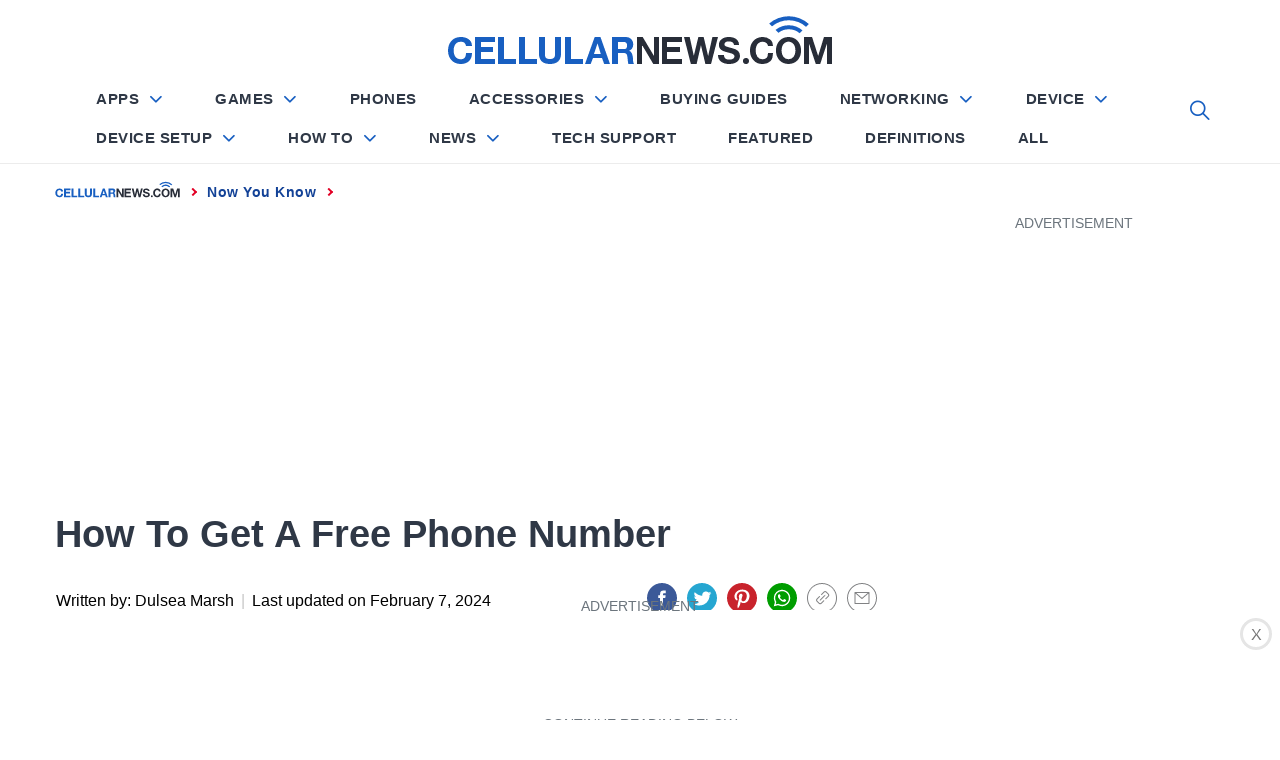

--- FILE ---
content_type: text/html; charset=utf-8
request_url: https://www.google.com/recaptcha/api2/aframe
body_size: 268
content:
<!DOCTYPE HTML><html><head><meta http-equiv="content-type" content="text/html; charset=UTF-8"></head><body><script nonce="nZNAw7qDQtSgIKxU8ehIXw">/** Anti-fraud and anti-abuse applications only. See google.com/recaptcha */ try{var clients={'sodar':'https://pagead2.googlesyndication.com/pagead/sodar?'};window.addEventListener("message",function(a){try{if(a.source===window.parent){var b=JSON.parse(a.data);var c=clients[b['id']];if(c){var d=document.createElement('img');d.src=c+b['params']+'&rc='+(localStorage.getItem("rc::a")?sessionStorage.getItem("rc::b"):"");window.document.body.appendChild(d);sessionStorage.setItem("rc::e",parseInt(sessionStorage.getItem("rc::e")||0)+1);localStorage.setItem("rc::h",'1769171972150');}}}catch(b){}});window.parent.postMessage("_grecaptcha_ready", "*");}catch(b){}</script></body></html>

--- FILE ---
content_type: application/javascript
request_url: https://service2.mtcaptcha.com/mtcv1/client/mtcaptcha2.min.js
body_size: 27953
content:
!function(){"use strict";var a,e,t,n,i,s={},u={},d="object"==typeof window.mtcaptchaConfig&&null!=window.mtcaptchaConfig?window.mtcaptchaConfig:{},l=0,m=[],h="",o="CDN",r=(e=document.querySelectorAll("script[src]"),t=e[e.length-1].src,n=t.split("/"),i=n[n.length-1],t.replace(i,""));if(window.addEventListener?a=window.addEventListener:window.attachEvent&&(a=window.attachEvent),Object.keys||(Object.keys=function(e){var t=[];for(var a in e)e.hasOwnProperty(a)&&t.push(a);return t}),!document.getElementsByClassName){var c=[].indexOf||function(e){for(var t=0;t<this.length;t++)if(this[t]===e)return t;return-1},g=function(n,i){return document.querySelectorAll?i.querySelectorAll("."+n):function(){for(var e=i.getElementsByTagName("*"),t=[],a=0;a<e.length;a++)e[a].className&&-1<(" "+e[a].className+" ").indexOf(" "+n+" ")&&-1===c.call(t,e[a])&&t.push(e[a]);return t}()};document.getElementsByClassName=function(e){return g(e,document)},Element&&(Element.prototype.getElementsByClassName=function(e){return g(e,this)})}Array.prototype.indexOf||(Array.prototype.indexOf=function(e){if(null==this)throw new TypeError;var t,a,n=Object(this),i=n.length>>>0;if(0==i)return-1;if(t=0,1<arguments.length&&((t=Number(arguments[1]))!=t?t=0:0!=t&&t!=1/0&&t!=-1/0&&(t=(0<t||-1)*Math.floor(Math.abs(t)))),i<=t)return-1;for(a=0<=t?t:Math.max(i-Math.abs(t),0);a<i;a++)if(a in n&&n[a]===e)return a;return-1}),u.log={logLevel:2,debug:function(e){this.rawlog(4,"MTCAP-DBG",e)},info:function(e){this.rawlog(3,"MTCAP-INFO",e)},warn:function(e){this.rawlog(2,"MTCAP-WRN",e)},error:function(e){this.rawlog(1,"MTCAP-ERR",e)},rawlog:function(e,t,a){this.logLevel<e||(console||(console={log:function(){}}),console.log(t+": "+a))}},u.constant={standard:"standard",mini:"mini",defaultMiniHeight:45,minMiniHeight:42,maxMiniHeight:55,minMiniWidth:265,maxMiniWidth:600,miniMaxBorderWidth:5,miniMinBorderWidth:1,miniPaddingbottom:19,maxStdWidth:350,minStdWidth:260,minStdHeight:100,stdPaddingTop:24,stdPaddingBottom:27},u.siteKeyHashs=["37c684aaa94b44e82e469232b908bed7","b60a5b13d2e57c67efe1144615cfb2fa","93b754b28034c42e0a24f9979fe18f6b","c01d867afd4a58a05508d511185a6c76","20c0c91e78a877200778edfeacd54026","9f8245240940c4dab5a528ad2a1a3fec","47c209770dc78b3b3c266dfd2816f1b1","c4a738bb6c10eedb2ebb50614e160558","7e2552b656ababba65d9f8208a69ed1f","240f539b778ee95c6c579912c9fa2747","a3bd1f9ff3fe765b0777de7ce88e34f7","9917662d0fe2bbc28639e11210f5ada3","8b30b18086db1e28a6e9715ef83626ff","3b2cef572c5dfea41d6373d41ddbb344","ab2b29693f969faeb8aae43d4da50d21","8d088c5e25b374bd1dc99f8749e2ce3e","6ef6490326f73086973711de7d0b26ca","1ca9208ab2615fad968e7dea5b1488ee","89cfcfe55f9bc78879e4717f16205df7","ae681d05632076ef8f96a94bb9bb563e","faa89b22b5744b6c38984e42df69f14b","b9dbb39d62c655c93a53164f6d17ecf8","d63ee85c55a61718e260c1a15bb58144","cf6fe763a78748761bf35bdeff111f09","7f99cad0244cde7b9c82d1e9d8159efe","adeba8b479e3e3339b0b19a3af2c7c08","13dec081e440017aae4a2ed320b984d0","0d93e7bd630795372321bf850794304d","1ee935be1064511d28f35a6919e17096","7f567d921db8a93cf02490f562063706","23003b2723429d310054dbe27852531d","2dec32d400802c126c9591c233fd6696","31e9feb97874cded7ba9d1ba70448121","d8622d0c280b9f1cf960dd65033dc355","3b3f5c06c082ded8c5f0e293e4ea4b36","7cddbea636ec499e34d09178a5513d44","24cf7e3069e227b6871b025cc3593b8f","f9a91c829775afeb29f90d508cf57d8d","9196f86a0305b6f01f912911a15468d1","dae75e8b3e401d4120cd262fd0b55c88","19df76bb0baeb96823638f8757000f19","0f592418474d8472f469fb53a1dbb41f","056dbc7010daf027cccd9f63cdf43106","ee06a839083841ac349a4734697bb38b","271309873db00b5954106d7642882af5","5d16d13c3f6bece1acfd6875cd630474"],u.hash={md5cycle:function(e,t){var a=e[0],n=e[1],i=e[2],o=e[3];a=u.hash.ff(a,n,i,o,t[0],7,-680876936),o=u.hash.ff(o,a,n,i,t[1],12,-389564586),i=u.hash.ff(i,o,a,n,t[2],17,606105819),n=u.hash.ff(n,i,o,a,t[3],22,-1044525330),a=u.hash.ff(a,n,i,o,t[4],7,-176418897),o=u.hash.ff(o,a,n,i,t[5],12,1200080426),i=u.hash.ff(i,o,a,n,t[6],17,-1473231341),n=u.hash.ff(n,i,o,a,t[7],22,-45705983),a=u.hash.ff(a,n,i,o,t[8],7,1770035416),o=u.hash.ff(o,a,n,i,t[9],12,-1958414417),i=u.hash.ff(i,o,a,n,t[10],17,-42063),n=u.hash.ff(n,i,o,a,t[11],22,-1990404162),a=u.hash.ff(a,n,i,o,t[12],7,1804603682),o=u.hash.ff(o,a,n,i,t[13],12,-40341101),i=u.hash.ff(i,o,a,n,t[14],17,-1502002290),n=u.hash.ff(n,i,o,a,t[15],22,1236535329),a=u.hash.gg(a,n,i,o,t[1],5,-165796510),o=u.hash.gg(o,a,n,i,t[6],9,-1069501632),i=u.hash.gg(i,o,a,n,t[11],14,643717713),n=u.hash.gg(n,i,o,a,t[0],20,-373897302),a=u.hash.gg(a,n,i,o,t[5],5,-701558691),o=u.hash.gg(o,a,n,i,t[10],9,38016083),i=u.hash.gg(i,o,a,n,t[15],14,-660478335),n=u.hash.gg(n,i,o,a,t[4],20,-405537848),a=u.hash.gg(a,n,i,o,t[9],5,568446438),o=u.hash.gg(o,a,n,i,t[14],9,-1019803690),i=u.hash.gg(i,o,a,n,t[3],14,-187363961),n=u.hash.gg(n,i,o,a,t[8],20,1163531501),a=u.hash.gg(a,n,i,o,t[13],5,-1444681467),o=u.hash.gg(o,a,n,i,t[2],9,-51403784),i=u.hash.gg(i,o,a,n,t[7],14,1735328473),n=u.hash.gg(n,i,o,a,t[12],20,-1926607734),a=u.hash.hh(a,n,i,o,t[5],4,-378558),o=u.hash.hh(o,a,n,i,t[8],11,-2022574463),i=u.hash.hh(i,o,a,n,t[11],16,1839030562),n=u.hash.hh(n,i,o,a,t[14],23,-35309556),a=u.hash.hh(a,n,i,o,t[1],4,-1530992060),o=u.hash.hh(o,a,n,i,t[4],11,1272893353),i=u.hash.hh(i,o,a,n,t[7],16,-155497632),n=u.hash.hh(n,i,o,a,t[10],23,-1094730640),a=u.hash.hh(a,n,i,o,t[13],4,681279174),o=u.hash.hh(o,a,n,i,t[0],11,-358537222),i=u.hash.hh(i,o,a,n,t[3],16,-722521979),n=u.hash.hh(n,i,o,a,t[6],23,76029189),a=u.hash.hh(a,n,i,o,t[9],4,-640364487),o=u.hash.hh(o,a,n,i,t[12],11,-421815835),i=u.hash.hh(i,o,a,n,t[15],16,530742520),n=u.hash.hh(n,i,o,a,t[2],23,-995338651),a=u.hash.ii(a,n,i,o,t[0],6,-198630844),o=u.hash.ii(o,a,n,i,t[7],10,1126891415),i=u.hash.ii(i,o,a,n,t[14],15,-1416354905),n=u.hash.ii(n,i,o,a,t[5],21,-57434055),a=u.hash.ii(a,n,i,o,t[12],6,1700485571),o=u.hash.ii(o,a,n,i,t[3],10,-1894986606),i=u.hash.ii(i,o,a,n,t[10],15,-1051523),n=u.hash.ii(n,i,o,a,t[1],21,-2054922799),a=u.hash.ii(a,n,i,o,t[8],6,1873313359),o=u.hash.ii(o,a,n,i,t[15],10,-30611744),i=u.hash.ii(i,o,a,n,t[6],15,-1560198380),n=u.hash.ii(n,i,o,a,t[13],21,1309151649),a=u.hash.ii(a,n,i,o,t[4],6,-145523070),o=u.hash.ii(o,a,n,i,t[11],10,-1120210379),i=u.hash.ii(i,o,a,n,t[2],15,718787259),n=u.hash.ii(n,i,o,a,t[9],21,-343485551),e[0]=u.hash.add32(a,e[0]),e[1]=u.hash.add32(n,e[1]),e[2]=u.hash.add32(i,e[2]),e[3]=u.hash.add32(o,e[3])},cmn:function(e,t,a,n,i,o){return t=u.hash.add32(u.hash.add32(t,e),u.hash.add32(n,o)),u.hash.add32(t<<i|t>>>32-i,a)},ff:function(e,t,a,n,i,o,r){return u.hash.cmn(t&a|~t&n,e,t,i,o,r)},gg:function(e,t,a,n,i,o,r){return u.hash.cmn(t&n|a&~n,e,t,i,o,r)},hh:function(e,t,a,n,i,o,r){return u.hash.cmn(t^a^n,e,t,i,o,r)},ii:function(e,t,a,n,i,o,r){return u.hash.cmn(a^(t|~n),e,t,i,o,r)},md51:function(e){var t,a=e.length,n=[1732584193,-271733879,-1732584194,271733878];for(t=64;t<=e.length;t+=64)u.hash.md5cycle(n,u.hash.md5blk(e.substring(t-64,t)));e=e.substring(t-64);var i=[0,0,0,0,0,0,0,0,0,0,0,0,0,0,0,0];for(t=0;t<e.length;t++)i[t>>2]|=e.charCodeAt(t)<<(t%4<<3);if(i[t>>2]|=128<<(t%4<<3),55<t)for(u.hash.md5cycle(n,i),t=0;t<16;t++)i[t]=0;return i[14]=8*a,u.hash.md5cycle(n,i),n},md5blk:function(e){var t,a=[];for(t=0;t<64;t+=4)a[t>>2]=e.charCodeAt(t)+(e.charCodeAt(t+1)<<8)+(e.charCodeAt(t+2)<<16)+(e.charCodeAt(t+3)<<24);return a},hex_chr:"0123456789abcdef".split(""),rhex:function(e){for(var t="",a=0;a<4;a++)t+=u.hash.hex_chr[e>>8*a+4&15]+u.hash.hex_chr[e>>8*a&15];return t},hex:function(e){for(var t=0;t<e.length;t++)e[t]=u.hash.rhex(e[t]);return e.join("")},md5:function(e){return u.hash.hex(u.hash.md51(e))},add32:function(e,t){var a=(65535&e)+(65535&t);return(e>>16)+(t>>16)+(a>>16)<<16|65535&a}},u.asserts={alrtImg:"[data-uri]",error:"[data-uri]"},u.lang={ariaText:{en:{animationAccess:"Captcha widget loading..."},ar:{animationAccess:"جارٍ تحميل أداة اختبار CAPTCHA ..."},af:{animationAccess:"captcha widget laai ..."},am:{animationAccess:"ካካቻ ፍርግም በመጫን ላይ ..."},hy:{animationAccess:"captcha վիդջեթը բեռնվում է ..."},az:{animationAccess:"captcha widget yüklənir ..."},eu:{animationAccess:"captcha widget-a kargatzen ..."},bn:{animationAccess:"ক্যাপচা উইজেট লোড হচ্ছে ..."},bg:{animationAccess:"captcha зареждане на джаджа ..."},ca:{animationAccess:"Giny de captcha carregant ..."},"zh-tw":{animationAccess:"驗證碼小部件加載中..."},"zh-hk":{animationAccess:"驗證碼小部件加載中..."},zh:{animationAccess:"验证码小部件加载中..."},"zh-cn":{animationAccess:"验证码小部件加载中..."},hr:{animationAccess:"učitavanje widgeta captcha ..."},cs:{animationAccess:"načítání widgetu captcha ..."},da:{animationAccess:"captcha widget indlæses ..."},nl:{animationAccess:"captcha widget wordt geladen ..."},"en-GB":{animationAccess:"captcha widget loading ..."},et:{animationAccess:"captcha-vidina laadimine ..."},fil:{animationAccess:"captcha widget loading ..."},fi:{animationAccess:"captcha-widget latautuu ..."},fr:{animationAccess:"chargement du widget captcha ..."},gl:{animationAccess:"Widget de captcha cargando ..."},ka:{animationAccess:"captcha ვიჯეტის ჩატვირთვა ..."},de:{animationAccess:"Captcha Widget wird geladen ..."},el:{animationAccess:"captcha widget φόρτωση ..."},gu:{animationAccess:"કેપ્ચા વિજેટ લોડ થઈ રહ્યું છે ..."},iw:{animationAccess:"widget של captcha טוען ..."},hi:{animationAccess:"कैप्चा विजेट लोड हो रहा है ..."},hu:{animationAccess:"captcha widget betöltése ..."},is:{animationAccess:"captcha búnaður hleðst ..."},id:{animationAccess:"widget captcha memuat ..."},it:{animationAccess:"widget di captcha in caricamento ..."},ja:{animationAccess:"captchaウィジェットを読み込んでいます..."},kn:{animationAccess:"ಕ್ಯಾಪ್ಚಾ ವಿಜೆಟ್ ಲೋಡಿಂಗ್ ..."},ko:{animationAccess:"보안 문자 위젯로드 중 ..."},lo:{animationAccess:"ກຳ ລັງໂຫລດ widget ..."},lv:{animationAccess:"captcha logrīka ielāde ..."},lt:{animationAccess:"„captcha“ valdiklis įkeliamas ..."},ms:{animationAccess:"widget captcha loading ..."},mr:{animationAccess:"कॅप्चा विजेट लोड करीत आहे ..."},ml:{animationAccess:"ക്യാപ്‌ച വിജറ്റ് ലോഡിംഗ് ..."},mn:{animationAccess:"captcha виджетийг ачаалж байна ..."},no:{animationAccess:"captcha widget lastes inn ..."},fa:{animationAccess:"در حال بارگیری ویجت captcha ..."},pl:{animationAccess:"widget captcha ładowanie ..."},pt:{animationAccess:"widget captcha loading ..."},ro:{animationAccess:"captcha widget se încarcă ..."},ru:{animationAccess:"загрузка виджета с картинки"},sr:{animationAccess:"учитавање видгета цаптцха ..."},si:{animationAccess:"කැප්චා විජට් පැටවීම ..."},sk:{animationAccess:"načítavanie widgetu captcha ..."},sl:{animationAccess:"captcha widget nalaganje ..."},es:{animationAccess:"widget de captcha cargando ..."},sw:{animationAccess:"upakiaji wa vilivyoandikwa ..."},sv:{animationAccess:"captcha widget laddar ..."},ta:{animationAccess:"கேப்ட்சா விட்ஜெட் ஏற்றுதல் ..."},te:{animationAccess:"క్యాప్చా విడ్జెట్ లోడింగ్ ..."},th:{animationAccess:"กำลังโหลดวิดเจ็ต captcha ..."},tr:{animationAccess:"captcha widget&#39;ı yükleniyor ..."},uk:{animationAccess:"завантаження віджета captcha ..."},ur:{animationAccess:"کیپچا ویجیٹ لوڈ ہو رہا ہے…"},vi:{animationAccess:"tải widget captcha ..."},zu:{animationAccess:"Iwijethi ye-Captcha ..."},cy:{animationAccess:"llwytho teclyn captcha ..."},gd:{animationAccess:"luchdaich widget captcha ..."},ga:{animationAccess:"luchtú giuirléid captcha ..."},nb:{animationAccess:"Captcha-widget laster inn ..."}}},u.lang.ariaText.nn=u.lang.ariaText.nb,u.lang.ariaText.nob=u.lang.ariaText.nb,u.lang.ariaText.nno=u.lang.ariaText.nb,u.conf={defaultConfig:{sitekey:"",widgetSize:"standard",theme:"basic",lang:"en",challengeType:"standard",enableTestMode:"",customStyle:{},customLangText:{},action:"",renderQueue:[],domId:"",autoFormValidate:!1,autoFadeOuterText:!1,loadAnimation:!0,loadAnimationDotColor:"rgba(0, 0, 0, 0.22)",render:"auto",waitForDom:125,textLength:0,lowFrictionInvisible:"",testmode_lowFrictionInvisible:"",enableMouseFlow:!1,miniFormWidth:0,miniFormHeight:45,cardBorderRadius:0,"loaded-callback":function(e){},"rendered-callback":function(e){},"verified-callback":function(e){},"verifyexpired-callback":function(e){},"error-callback":function(e){}},defaultMiniConfig:{sitekey:"",widgetSize:"mini",theme:"basic",lang:"en",challengeType:"standard",enableTestMode:"",customStyle:{},customLangText:{},action:"",renderQueue:[],domId:"",autoFormValidate:!1,autoFadeOuterText:!0,loadAnimation:!0,loadAnimationDotColor:"rgba(0, 0, 0, 0.22)",render:"auto",waitForDom:125,textLength:0,lowFrictionInvisible:"",testmode_lowFrictionInvisible:"",enableMouseFlow:!1,miniFormWidth:0,miniFormHeight:45,cardBorderRadius:0,"loaded-callback":function(e){},"rendered-callback":function(e){},"verified-callback":function(e){},"verifyexpired-callback":function(e){},"error-callback":function(e){}},errorCardStyle:{errorCardMini:"min-width: 259px; max-width: 600px; height : auto; background: rgb(255, 81, 81); box-shadow: rgba(0, 0, 0, 0.17) 1px 1px 3px 1px; overflow: hidden; display: none; border: 1px solid rgb(251, 251, 251); width: calc(100% - 5px); width: -moz-calc(100% - 5px); width: -webkit-calc(100% - 5px); width: -o-calc(100% - 5px);",mtcapAlertMini:"margin: 4px;",mtcapAlertImgMini:"max-width: 25px;float: left;margin-right: 20px;filter: invert(1);",mtcapAlertMsgMini:"display: block;font-family: 'Verdana', 'Arial', 'Helvetica', 'sans-serif';font-size: 75%;color: white; width: calc(100% - 100px); float:left; text-align:left;margin-right:10px; padding-bottom:7px",errorBlockMini:"margin: 2px;",errorCodeMini:"opacity: 0.5;font-family: 'Verdana', 'Arial', 'Helvetica', 'sans-serif';font-size: 75%;color: white; padding: 10px;",mtcapAlertBtnMini:"width: 45px;padding: 0px;float: right;font-size: 90%;margin: 0;border-radius: 5px;outline: 0;background-color: white;color: red; margin-bottom: 5px; display: block; float:left"},bind:function(e){var t=document.getElementById("mtcap-alert-btn-"+e.counter),a=document.getElementById("mtcap-error-card-"+e.counter),n=document.getElementById("mtcap-alert-msg-"+e.counter);t.addEventListener?(a.addEventListener("focus",function(){u.util.updateErrorCardHeight(a,n)}),a.addEventListener("blur",function(){a.style.height=e.miniFormHeight-4}),a.addEventListener("mouseenter",function(){u.util.updateErrorCardHeight(a,n)}),a.addEventListener("mouseleave",function(){a.style.height=e.miniFormHeight-4})):t.attachEvent&&(a.attachEvent("focus",function(){a.style.height=""}),a.attachEvent("blur",function(){a.style.height=e.miniFormHeight-6}),a.attachEvent("mouseenter",function(){a.style.height=""}),a.attachEvent("mouseleave",function(){a.style.height=e.miniFormHeight-6}))},overlayConfig:function(e,t){var a,n=!1;e.widgetSize==u.constant.mini&&(n=!0),void 0!==t&&void 0!==t.widgetSize&&(t.widgetSize==u.constant.mini?n=!0:t.widgetSize==u.constant.standard&&(n=!1)),a=n?u.util.assign(this.defaultMiniConfig):u.util.assign(this.defaultConfig);var i=this.confCheck(e);return u.conf.overlapConfHighToLow(a,i),void 0!==t&&0!==Object.keys(t).length&&u.conf.overlapConfHighToLow(a,t),a},confCheck:function(e){var t="";if(e.sitekey&&(t=/^[0-9A-Za-z-\_]+[0-9A-Za-z-\_]*$/g,e.sitekey=e.sitekey.trim(),t.test(e.sitekey)?120<e.sitekey.length&&(e.sitekey=this.defaultConfig.sitekey,u.log.warn("Entered characters in sitekey exceeds maximum allowed characters limit of 120")):(e.sitekey=this.defaultConfig.sitekey,u.log.warn("Entered invalid characters in sitekey"))),e.enableTestMode&&((t=/^[0-9A-Za-z-\_]+[0-9A-Za-z-\_]*$/g).test(e.enableTestMode)?120<e.enableTestMode.length&&(e.enableTestMode=this.defaultConfig.enableTestMode,u.log.warn("Entered characters in enableTestMode exceeds maximum allowed characters limit of 120")):(e.enableTestMode=this.defaultConfig.enableTestMode,u.log.warn("Entered invalid characters in enableTestMode"))),e.theme&&((t=/^[0-9A-Za-z-\_]+[0-9A-Za-z-\_]*$/g).test(e.theme)?30<e.theme.length&&(e.theme=this.defaultConfig.theme,u.log.warn("Entered characters in theme exceeds maximum allowed characters limit of 30")):(e.theme=this.defaultConfig.theme,u.log.warn("Entered invalid characters in theme"))),e.domId&&((t=/^[0-9A-Za-z-\_,]+[0-9A-Za-z-\_,]*$/g).test(e.domId)?90<e.domId.length&&(e.domId=this.defaultConfig.domId,u.log.warn("Entered characters in domId exceeds maximum allowed characters limit of 90")):(e.domId=this.defaultConfig.domId,u.log.warn("Entered invalid characters in domId"))),e.challengeType&&((t=/^[A-Za-z]+[A-Za-z]*$/g).test(e.challengeType)?120<e.challengeType.length&&(e.challengeType=this.defaultConfig.challengeType,u.log.warn("Entered characters in challengeType exceeds maximum allowed characters limit of 30")):(e.challengeType=this.defaultConfig.challengeType,u.log.warn("Entered invalid characters in challengeType"))),e.autoFormValidate&&((t=/^[A-Za-z]+[A-Za-z]*$/g).test(e.autoFormValidate)?5<e.autoFormValidate.length?(e.autoFormValidate=this.defaultConfig.autoFormValidate,u.log.warn("Entered characters in autoFormValidate exceeds maximum allowed characters limit of 5")):"true"==e.autoFormValidate?e.autoFormValidate=!0:"false"==e.autoFormValidate?e.autoFormValidate=!1:"boolean"!=typeof e.autoFormValidate&&(e.autoFormValidate=this.defaultConfig.autoFormValidate,u.log.warn("autoFormValidate can either only be true or false")):(e.autoFormValidate=this.defaultConfig.autoFormValidate,u.log.warn("Entered invalid characters in autoFormValidate"))),e.autoFadeOuterText&&((t=/^[A-Za-z]+[A-Za-z]*$/g).test(e.autoFadeOuterText)?5<e.autoFadeOuterText.length&&(e.autoFadeOuterText=this.defaultConfig.autoFadeOuterText,u.log.warn("Entered characters in autoFadeOuterText exceeds maximum allowed characters limit of 5")):(e.autoFadeOuterText=this.defaultConfig.autoFadeOuterText,u.log.warn("Entered invalid characters in autoFadeOuterText"))),e.loadAnimation&&((t=/^[A-Za-z]+[A-Za-z]*$/g).test(e.loadAnimation)?5<e.loadAnimation.length?(e.loadAnimation=this.defaultConfig.loadAnimation,u.log.warn("Entered characters in loadAnimation exceeds maximum allowed characters limit of 5")):"true"==e.loadAnimation?e.loadAnimation=!0:"false"==e.loadAnimation?e.loadAnimation=!1:"boolean"!=typeof e.loadAnimation&&(e.loadAnimation=this.defaultConfig.loadAnimation,u.log.warn("loadAnimation can either only be true or false")):(e.loadAnimation=this.defaultConfig.loadAnimation,u.log.warn("Entered invalid characters in loadAnimation"))),e.render&&((t=/^[A-Za-z]+[A-Za-z]*$/g).test(e.render)?30<e.render.length?(e.render=this.defaultConfig.render,u.log.warn("Entered characters in render exceeds maximum allowed characters limit of 30")):"auto"!==e.render&&"explicit"!==e.render&&(e.render=this.defaultConfig.render,u.log.warn("render can only be `explicit` or `auto`")):(e.render=this.defaultConfig.render,u.log.warn("Entered invalid characters in render"))),e.action&&((t=/^[a-zA-Z0-9\-\_\.\,]*$/g).test(e.action)||(e.action=e.action.replace(/[^a-zA-Z0-9\-\_\.\,]/g,""),u.log.warn("Entered invalid characters in action")),30<e.action.length&&(e.action=e.action.substring(0,30),u.log.warn("Entered characters in action exceeds maximum allowed characters limit of 30"))),(e.lang||u.util.isEmpty(e.lang))&&null!=e.lang&&((t=/^[0-9A-Za-z-\_]+[0-9A-Za-z-\_]*$/g).test(e.lang)?void 0===u.lang.ariaText[e.lang]&&(u.log.warn("Unsupported Language("+e.lang+")"),e.lang=this.defaultConfig.lang):(e.lang=this.defaultConfig.lang,u.log.warn("Entered invalid characters in lang"))),e.textLength&&((t=/^[0-9]+[0-9]*$/g).test(e.textLength)||(e.textLength=this.defaultConfig.textLength,u.log.warn("Entered invalid characters in textLength"))),e.lowFrictionInvisible&&((t=/^[A-Za-z-]+[A-Za-z-]*$/g).test(e.lowFrictionInvisible)?30<e.lowFrictionInvisible.length&&(e.lowFrictionInvisible=this.defaultConfig.lowFrictionInvisible,u.log.warn("Entered characters in lowFrictionInvisible exceeds maximum allowed characters limit of 30")):(e.lowFrictionInvisible=this.defaultConfig.lowFrictionInvisible,u.log.warn("Entered invalid characters in lowFrictionInvisible"))),e.testmode_lowFrictionInvisible&&((t=/^[A-Za-z-]+[A-Za-z-]*$/g).test(e.testmode_lowFrictionInvisible)?30<e.testmode_lowFrictionInvisible.length&&(e.testmode_lowFrictionInvisible=this.defaultConfig.testmode_lowFrictionInvisible,u.log.warn("Entered characters in testmode_lowFrictionInvisible exceeds maximum allowed characters limit of 30")):(e.testmode_lowFrictionInvisible=this.defaultConfig.testmode_lowFrictionInvisible,u.log.warn("Entered invalid characters in testmode_lowFrictionInvisible"))),e.customStyle&&(e.customStyle.loadAnimationDotColor||e.customStyle.loadAnimationBorderColor))for(var a=["loadAnimationDotColor","loadAnimationBorderColor"],n=0;n<a.length;n++){!(c=e.customStyle[a[n]])||/^#[0-9A-F]{6}$/i.test(c)||/^(rgb)(a?)[(]\s*([\d.]+\s*%?)\s*,\s*([\d.]+\s*%?)\s*,\s*([\d.]+\s*%?)\s*(?:,\s*([\d.]+)\s*)?[)]$/.test(c)||(e.customStyle[a[n]]=this.defaultConfig.loadAnimationDotColor,u.log.warn("Entered characters in customStyle "+a[n]+" is not a valid color representation"))}if(e["jsloaded-callback"]){var i=!1;"function"==typeof e["jsloaded-callback"]?i=!0:"string"==typeof e["jsloaded-callback"]&&/^([a-zA-Z0-9\_\$]{1,})$/.test(e["jsloaded-callback"])&&(i=!0),i||(e["jsloaded-callback"]=this.defaultConfig["jsloaded-callback"],u.log.warn("Callback function is not valid"))}if(e["rendered-callback"]){i=!1;"function"==typeof e["rendered-callback"]?i=!0:"string"==typeof e["rendered-callback"]&&/^([a-zA-Z0-9\_\$]{1,})$/.test(e["rendered-callback"])&&(i=!0),i||(e["rendered-callback"]=this.defaultConfig["rendered-callback"],u.log.warn("Callback function is not valid"))}if(e["verified-callback"]){i=!1;"function"==typeof e["verified-callback"]?i=!0:"string"==typeof e["verified-callback"]&&/^([a-zA-Z0-9\_\$]{1,})$/.test(e["verified-callback"])&&(i=!0),i||(e["verified-callback"]=this.defaultConfig["verified-callback"],u.log.warn("Callback function is not valid"))}if(e["verifyexpired-callback"]){i=!1;"function"==typeof e["verifyexpired-callback"]?i=!0:"string"==typeof e["verifyexpired-callback"]&&/^([a-zA-Z0-9\_\$]{1,})$/.test(e["verifyexpired-callback"])&&(i=!0),i||(e["verifyexpired-callback"]=this.defaultConfig["verifyexpired-callback"],u.log.warn("Callback function is not valid"))}if(e["error-callback"]){i=!1;"function"==typeof e["error-callback"]?i=!0:"string"==typeof e["error-callback"]&&/^([a-zA-Z0-9\_\$]{1,})$/.test(e["error-callback"])&&(i=!0),i||(e["error-callback"]=this.defaultConfig["error-callback"],u.log.warn("Callback function is not valid"))}if(e.renderQueue)if(u.util.isArray(e.renderQueue)){for(var o=!1,r=0;r<e.renderQueue.length;r++)(t=/^[0-9A-Za-z-\_\,\.]+[0-9A-Za-z-\_\,\.]*$/g).test(e.renderQueue[r])?90<=e.renderQueue[r].length&&(o=!(e.renderQueue[r]=""),u.log.warn("Maximum allowed renderQueue id is 90 characters")):o=!0;o&&(e.renderQueue=this.defaultConfig.renderQueue,u.log.warn("Entered invalid characters in renderQueue"))}else e.renderQueue=this.defaultConfig.renderQueue,u.log.warn("'renderQueue' must be array of dom id's");if(e.customStyle)if(u.util.isObject(e.customStyle)){for(o=!1,r=0;r<Object.keys(e.customStyle).length;r++){t=/^[0-9A-Za-z_\#\-\'\(\)\.\,\s\%]+[0-9A-Za-z_\#\-\'\(\)\.\,\s\%]*$/g;var c=e.customStyle[Object.keys(e.customStyle)[r]];if(u.util.isString(c))t.test(c)?90<c.length&&(u.log.warn("Maximum allowed customStyle value is 90 characters"),c=c.substring(0,90)):o=!0;else if(u.util.isObject(c))for(var l=0;l<Object.keys(c).length;l++)u.util.isString(c[Object.keys(c)[l]])?(t=/^[0-9A-Za-z_\#\-\'\(\)\.\,\s\%]+[0-9A-Za-z_\#\-\'\(\)\.\,\s\%]*$/g).test(c[Object.keys(c)[l]])?90<c[Object.keys(c)[l]].length&&(u.log.warn("Maximum allowed customStyle value is 90 characters"),c[Object.keys(c)[l]]=c[Object.keys(c)[l]].substring(0,90)):o=!0:u.util.isBolean(c)||(o=!0);else u.util.isBolean(c)||(o=!0)}o&&(e.customStyle=this.defaultConfig.customStyle,u.log.warn("Entered invalid characters in customStyle"))}else e.customStyle=this.defaultConfig.customStyle,u.log.warn("Entered invalid characters in customStyle");if(e.customLangText)if(u.util.isObject(e.customLangText)){for(o=!1,r=0;r<Object.keys(e.customLangText).length;r++){var d=e.customLangText[Object.keys(e.customLangText)[r]];if(u.util.isObject(d)){var s=Object.keys(d);for(l=0;l<s.length;l++){var m=d[s[l]];u.util.isString(m)?90<m.length?(u.log.warn("Maximum allowed customLangText value is 90 characters"),d[s[l]]=m.replace(/</g,"").replace(/>/g,"").replace(/\//g,"").substring(0,90)):d[s[l]]=m.replace(/</g,"").replace(/>/g,"").replace(/\//g,""):o=!0}}else o=!0}o&&(e.customLangText=this.defaultConfig.customLangText,u.log.warn("Entered invalid characters in customLangText"))}else e.customLangText=this.defaultConfig.customLangText,u.log.warn("Entered invalid characters in customLangText");return e.miniFormWidth&&(e.miniFormWidth=parseInt(e.miniFormWidth),isNaN(e.miniFormWidth)?(u.log.warn("Entered characters for miniFormWidth should only be of numbers, within a range of 265 - 600"),e.miniFormWidth=this.defaultMiniConfig.miniFormWidth):(e.miniFormWidth<u.constant.minMiniWidth||e.miniFormWidth>u.constant.maxMiniWidth)&&(u.log.warn("Entered Width Value should be in range of 265 - 600"),e.miniFormWidth=this.defaultMiniConfig.miniFormWidth)),e.miniFormHeight&&(e.miniFormHeight=parseInt(e.miniFormHeight),isNaN(e.miniFormHeight)?(u.log.warn("Entered characters for miniFormHeight should only be of numbers, within a range of 42 - 55"),e.miniFormHeight=this.defaultMiniConfig.miniFormHeight):(e.miniFormHeight<u.constant.minMiniHeight||e.miniFormHeight>u.constant.maxMiniHeight)&&(u.log.warn("Entered Height Value should be in range of 42 - 55"),e.miniFormHeight=this.defaultMiniConfig.miniFormHeight)),e},overlapConfHighToLow:function(e,t){for(var a in e)if(void 0!==t[a])if("function"==typeof e[a]&&"string"==typeof t[a]){var n=t[a]+"";e[a]=u.conf.executeCallbackFunctionByName(n,a)}else e[a]=t[a]},getDomConfFromElementAttrs:function(e){var t={};for(var a in delete(t=d.widgetSize==u.constant.mini?u.util.assign(this.defaultMiniConfig):u.util.assign(this.defaultConfig)).domId,delete t.customLangText,delete t.render,delete t.waitForDom,t){var n=e.getAttribute("data-"+a),i=typeof t[a];if(null==n||""==n)delete t[a];else if("string"==i)t[a]=n;else if("number"==i)n=parseInt(n),isNaN(n)?u.log.warn("Entered the invalid number for data-"+a):t[a]=n;else if("boolean"==i)"true"==(n=n.toLowerCase())||"t"==n||"1"==n||!0===n?t[a]=!0:"false"==n||"f"==n||"0"==n||!1===n?t[a]=!1:u.log.warn("Entered the invalid boolean value for data-"+a);else if("object"==i)try{n.replace(/[\']/g,'"'),n=JSON.parse(n),t[a]=n}catch(e){u.log.warn(e+" for data-"+a)}else"function"==i&&(t[a]=u.conf.executeCallbackFunctionByName(n,null))}return t},executeCallbackFunctionByName:function(o,r){return function(e){for(var t=o.split("."),a=t.pop(),n=window,i=0;i<t.length;i++){if("object"!=typeof n[t[i]]){n=null;break}n=n[t[i]]}null!==n&&"function"==typeof n[a]?n[a](e):u.log.warn("Unable to find callback function by name: '"+o+"' for "+r)}}},u.widget={bodyLoadedTS:-1,tryRenderPendingQueue:function(){if(!(m.length<1)){for(var e=m,t=!0,a=0;a<e.length;a++){var n=e[a],i=n.name,o=n.config,r=u.util.getDOM(i);if(null!=r){if(i="class:mtcaptcha"==i?"mtcaptcha":i,u.util.isAlreadyLoadedMTCap(i,r))u.log.warn("Captcha Already Rendered");else{var c=u.conf.getDomConfFromElementAttrs(r);s[i]=u.conf.overlayConfig(o,c),u.util.isHideLoaderForBackCompat(s[i].sitekey)&&(null==o.loadAnimation&&(s[i].loadAnimation=!1),null!=c.loadAnimation&&(s[i].loadAnimation=c.loadAnimation)),r&&(0<r.getElementsByClassName("mtcaptcha-loadanimation").length||r.querySelector("#mtcaptcha-loadanimation"))&&(s[i].loadAnimation=!1),u.widget.doRender(i,r)}m.splice(a,1)}else t=!1}if(!t)if(0<d.waitForDom||0<u.conf.defaultConfig.waitForDom){var l=Date.now();u.widget.bodyLoadedTS<1&&"complete"===document.readyState&&(u.widget.bodyLoadedTS=l),(u.widget.bodyLoadedTS<1||u.widget.bodyLoadedTS+1e3*(d.waitForDom||u.conf.defaultConfig.waitForDom)>l)&&setTimeout(u.widget.tryRenderPendingQueue,330)}else u.util.domNtFound("DOM not found")}},doRender:function(t,e){if(s[t].widgetInstance=t,s[t].counter=++l,s[t].domElement=e,!u.util.isValidSitekey(s[t].sitekey))return s[t].sCode=2402,void s[t]["error-callback"](u.util.constructStatus(s[t],"Bad SiteKey"));if(e.querySelector("#mtcaptcha-loadanimation")||0<e.getElementsByClassName("mtcaptcha-loadanimation").length)for(var a=0;a<e.childNodes.length;a++)"mtcaptcha-loadanimation"!=e.childNodes[a].className&&"mtcaptcha-loadanimation"!=e.childNodes[a].id&&e.childNodes[a].parentNode.removeChild(e.childNodes[a]);else e.innerHTML="";if(u.util.isCookieEnabled()){e.setAttribute("mtcapwid",s[t].widgetInstance+"-"+s[t].counter);var n=u.util.findParentElement(e,"form");s[t].autoFormValidate&&(null!==n?u.UI.attachFormValidateEvent(n,t):u.log.warn("Captcha implemented outside of form, Auto Validation on submit cannot be done")),s[t].custom=0<Object.keys(s[t].customLangText).length||0<Object.keys(s[t].customStyle).length,u.UI.generateIframe(t)}else if(e.innerHTML="",s[t].widgetSize==u.constant.mini){u.util.constructMiniErrorCard(t,"Your browser has cookies disabled. Make sure your cookies are enabled and try again.",u.UI.onCookiesClick,2),u.conf.bind(s[t]),document.getElementById("mtcap-error-card-"+s[t].counter).style.display="block";var i={height:s[t].miniFormHeight,maxW:u.constant.maxMiniWidth,minW:u.constant.minMiniWidth,width:s[t].miniFormWidth?s[t].miniFormWidth:"100%"};u.util.updateUI(t,i),document.getElementById("mtcap-error-card-"+s[t].counter).style.position="static",document.getElementById("mtcap-error-card-"+s[t].counter).style.marginBottom="10px"}else{var o=document.createElement("iframe"),r="https://"+h+"/mtcv1/client/cookie.html?v=2024-11-14.21.53.06",c=document.createElement("link");c.rel="stylesheet",c.type="text/css",c.href="./css/fallback.min.css?v=2024-11-14.21.53.06",u.util.setAttributes(o,{style:" width:100%; height:182px; border: 0;padding: 0;margin: 0;background: transparent;",src:r,title:"mtcaptcha"}),e.appendChild(o),o.addEventListener("load",function(){var e=u.util.getIframeDoc(o);e.head.appendChild(c),e.getElementById("mtcap-cookie").addEventListener("click",function(){mtcaptcha.renderUI(t,mtcaptcha.getConfiguration(t))})},!1)}}},u.util={isBolean:function(e){return"boolean"==typeof e},isEmpty:function(e){return null==e||0===e.length},isString:function(e){return"string"==typeof e},isObject:function(e){return"object"==typeof e},isArray:function(e){return"[object Array]"===Object.prototype.toString.call(e)},iterationCopy:function(e){var t={};for(var a in e)e.hasOwnProperty(a)&&(t[a]=e[a]);return t},append:function(e,t,a,n){var i=document.createElement(e),o=document.getElementById(a)?document.getElementById(a):document.getElementsByClassName("mtcaptcha")[0];return this.setAttributes(i,t),null!=n&&(i.innerHTML=n),o.appendChild(i),this},addEvent:function(e,t,a){null!=e&&void 0!==e&&(e.addEventListener?e.addEventListener(t,a,!1):e.attachEvent?e.attachEvent("on"+t,a):e["on"+t]=a)},addToStyleSheet:function(e){var t=document.createElement("style");t.styleSheet?t.styleSheet.cssText=e:t.appendChild(document.createTextNode(e)),(document.getElementsByTagName("head")[0]||document.getElementsByTagName("body")[0]).appendChild(t)},updateErrorCardHeight:function(e,t){2<t.scrollHeight-e.clientHeight&&(e.style.height=t.scrollHeight+3)},getService_domain:function(e){var t=e.split(","),a=r.host;return-1!=t.indexOf(a)?a:t[0]},setServiceDomain:function(){switch(o){case"CDN":h=this.getService_domain("service.mtcaptcha.com");break;case"PROXY":h=this.getService_domain("service2.mtcaptcha.com")}},findParentElement:function(e,t,a){var n=e.parentNode;for(null==a&&(a="body");!u.util.selectorMatches(n,a)&&!u.util.selectorMatches(n,t);)n=n.parentNode;return u.util.selectorMatches(n,a)&&(n=null),n},getIframeDoc:function(e){var t=e.document;return e.contentDocument?t=e.contentDocument:e.contentWindow&&(t=e.contentWindow.document),t},selectorMatches:function(e,t){var a=Element.prototype;return(a.matches||a.webkitMatchesSelector||a.mozMatchesSelector||a.msMatchesSelector||function(e){return-1!==Array.prototype.indexOf.call(document.querySelectorAll(e),this)}).call(e,t)},IsJsonString:function(e){try{JSON.parse(e)}catch(e){return!1}return!0},domNtFound:function(e){u.log.error(e);var t=u.util.constructStatus({sCode:2400},e);void 0!==d&&void 0!==d["error-callback"]&&u.util.executeCallbackBeforeRender("error-callback",t)},constructStatus:function(e,t,a){var n={};return void 0!==e&&(n.element=null!=e.widgetInstance?u.util.getDOM(e.widgetInstance):null,n.domID=e.widgetInstance||"",n.statusCode=e.sCode||a||0,n.verifiedToken=2100==e.sCode?e.verifiedToken:null,n.isVerified=2100==e.sCode,n.statusDesc=t||""),n},constructMiniErrorCard:function(e,t,a,n){var i=document.querySelector("#mtcap-error-card-"+s[e].counter);null!=i&&i.parentNode.removeChild(i);var o=document.createElement("div");if(u.util.setAttributes(o,{style:u.conf.errorCardStyle.errorCardMini,id:"mtcap-error-card-"+s[e].counter}),o.style.borderRadius=s[e].customStyle.cardBorderRadius+"px",s[e].domElement.appendChild(o),u.util.append("div",{style:u.conf.errorCardStyle.mtcapAlertMini,id:"mtcap-alert-"+s[e].counter},"mtcap-error-card-"+s[e].counter),1==n?u.util.append("img",{style:u.conf.errorCardStyle.mtcapAlertImgMini,id:"mtcap-alert-img-"+s[e].counter,src:u.asserts.alrtImg,alt:"alert image"},"mtcap-alert-"+s[e].counter):2==n?u.util.append("img",{style:u.conf.errorCardStyle.mtcapAlertImgMini,id:"mtcap-alert-img-"+s[e].counter,src:u.asserts.error,alt:"alert image"},"mtcap-alert-"+s[e].counter):u.util.append("img",{style:u.conf.errorCardStyle.mtcapAlertImgMini,id:"mtcap-alert-img-"+s[e].counter,src:u.asserts.alrtImg,alt:"alert image"},"mtcap-alert-"+s[e].counter),u.util.append("div",{style:u.conf.errorCardStyle.mtcapAlertMsgMini,id:"mtcap-alert-msg-"+s[e].counter,"aria-live":"assertive","aria-invalid":"true",tabindex:"0"},"mtcap-alert-"+s[e].counter,t),u.util.append("input",{style:u.conf.errorCardStyle.mtcapAlertBtnMini,id:"mtcap-alert-btn-"+s[e].counter,type:"button",value:"OK"},"mtcap-error-card-"+s[e].counter),a){var r=document.getElementById("mtcap-alert-btn-"+s[e].counter);r.addEventListener?r.addEventListener("click",function(){a(s[e])}):r.attachEvent&&r.attachEvent("click",function(){a(s[e])})}},isCookieEnabled:function(){var e=!!navigator.cookieEnabled;return void 0!==navigator.cookieEnabled||e||(document.cookie="mtcapTestCookie; secure; httponly",e=-1!=document.cookie.indexOf("mtcapTestCookie")),!0},jsonToURLParameter:function(e,t){var a="";for(var n in e){var i=e[n];a+=encodeURIComponent(n)+"="+encodeURIComponent(i)+"&"}return 0<a.length&&(a=a.substring(0,a.length-1)),t+"?"+a},validateSelector:function(e){if(void 0===e||""==e)e=Object.keys(s)[0];else if("string"!=typeof e)return void u.util.domNtFound("Invalid Selector Passed");return void 0!==e&&(e=u.util.cleanXSSVulnerableString(e)),e},assign:function(e){var t=JSON.parse(JSON.stringify(e,function(e,t){return"function"==typeof t?t.toString():t}));for(var a in t)"string"==typeof t[a]&&0<=t[a].indexOf("function")&&(t[a]=function(){return t[a]});return t},setIframeDimension:function(e,t){var a=e.widgetSize==u.constant.mini?{width:"100%",height:parseInt(e.miniFormHeight)+19+"px"}:{width:"100%",height:"178px"};this.setAttributes(t,a)},setAttributes:function(e,t){for(var a in t)e.setAttribute(a,t[a])},getObject:function(e){if(void 0!==s[e])return s[e]},isValidSitekey:function(e){var t=!0;return""===e||null==e?(u.log.error("Missing Required Parameter: sitekey"),t=!1):200<e.length&&(u.log.error("Sitekey Provided is Invalid"),t=!1),t},getDOM:function(e){var t=null;return"class:mtcaptcha"==e||"mtcaptcha"==e?t=document.getElementsByClassName("mtcaptcha")[0]:null!=document.getElementById(e)&&(t=document.getElementById(e)),t},executeCallbackBeforeRender:function(e,t){"string"==typeof d[e]?u.conf.executeCallbackFunctionByName(d[e],null)(t):"function"==typeof d[e]?d[e]():u.log.warn("Unable to execute the callback - Please pass mtcaptchaConfig.jsloaded-callback with function name or function type")},isAlreadyLoadedMTCap:function(e,t){var a=!1;return s.hasOwnProperty(e)&&t.hasAttribute("mtcapwid")&&(a=!0),a},isHideLoaderForBackCompat:function(e){var t=u.hash.md5(e);return-1<u.siteKeyHashs.indexOf(t)},cleanXSSVulnerableString:function(e){return e=(e=e.replace(/</g,"&lt;").replace(/>/g,"&gt;").replace(/\//g,"")).replace(/"/g," ").replace(/'/g," ").replace(/{/g,"").replace(/}/g,"")},cleanXSS:function(e){var t=JSON.parse(JSON.stringify(e,u.util.stripXSS,2));return"function"!=typeof Object.assign?[e,t].reduce(function(t,a){return Object.keys(a).forEach(function(e){t[e]=a[e]}),t},{}):Object.assign(e,t)},stripXSS:function(e,t){return"string"!=typeof t?t:t.replace(/<[^>]*>/g,"").replace(/background(-image)?\s*\:\s*url\s*\(\s*[\"\']?(?!https:\/\/)[^\)]*\)/,";_split_;").split(/_split_;/)[0]},getFixPositionOfDom:function(e){var t=e.getBoundingClientRect(),a=window.pageXOffset||document.documentElement.scrollLeft,n=window.pageYOffset||document.documentElement.scrollTop;return{top:t.top+n,left:t.left+a}},getBorderOfWidget:function(e){if(e.customStyle.cardBorder){var t=e.customStyle.cardBorder.split(" ");if(3!==t.length)return 0;var a=parseInt(t[0].match(/-?\d+/));return isNaN(a)?0:(a>u.constant.miniMaxBorderWidth?a=u.constant.miniMaxBorderWidth:a<u.constant.miniMinBorderWidth&&(a=u.constant.miniMinBorderWidth),Number(a)-u.constant.miniMinBorderWidth)}return 0},updateUI:function(e,t){var a=u.util.getObject(e);a.domElement.style.position="relative";var n=this.getBorderOfWidget(a),i=document.getElementById(a.iframeInstanceid),o=document.getElementById("mtcap-error-card-"+a.counter),r=document.getElementById("mtcap-alert-btn-"+a.counter),c=document.getElementById("mtcap-alert-img-"+a.counter);o.style.top=i.offsetTop+(n+2)+"px",o.style.left=i.offsetLeft+(n+2)+"px",o.style.zIndex="5",1==t.errorType?c.src=u.asserts.alrtImg:2==t.errorType&&(c.src=u.asserts.error),a.miniFormWidth&&(o.style.width=a.miniFormWidth-3+"px"),o.style.height=t.height-3+"px",o.style.position="absolute",void 0!==t.errorMsg&&(o.style.display="block",document.getElementById("mtcap-alert-msg-"+a.counter).innerHTML=t.errorMsg),o.removeEventListener("focus",function(){}),o.removeEventListener("blur",function(){}),o.removeEventListener("mouseenter",function(){}),o.removeEventListener("mouseleave",function(){}),o.addEventListener("focus",function(){2<o.scrollHeight-t.height&&(o.style.height="auto")}),o.addEventListener("blur",function(){o.style.height=t.height-3+"px"}),o.addEventListener("mouseenter",function(){2<o.scrollHeight-t.height&&(o.style.height="auto")}),o.addEventListener("mouseleave",function(){o.style.height=t.height-3+"px"}),t.showPlainCard&&(r.style.display="none")},writeInIframe:function(e,t){e&&(e.open(),e.writeln(t),e.close())}},u.interface={postMessage:function(e,t,a){try{var n={mtcap:2,widgetInstance:e.widgetInstance,event:t,eventinfo:a},i=document.getElementById(e.iframeInstanceid);n=JSON.stringify(n),i.contentWindow.postMessage(n,"https://"+h)}catch(e){u.log.warn(e)}},postCustomConfigToIframe:function(e){var t={};0<Object.keys(e.customLangText).length&&(t.customLangText=e.customLangText),0<Object.keys(e.customStyle).length&&(t.customStyle=e.customStyle),this.postMessage(e,"setConfigCustom",t)}},u.UI={onCookiesClick:function(e){mtcaptcha.renderUI(e.widgetInstance,mtcaptcha.getConfiguration(e.widgetInstance))},onAPIErrorClick:function(e){var t=document.getElementById("mtcap-error-card-"+e.counter);u.interface.postMessage(e,"errorCardClicked",{msg:e.widgetInstance}),t.style.display="none"},renderUI:function(e,t){u.util.isEmpty(t)&&(t=d),u.util.isEmpty(e)&&(e=d.domId||"class:mtcaptcha"),u.util.isString(e)&&(e=u.util.cleanXSSVulnerableString(e)),!u.util.isEmpty(e)&&u.util.isString(e)?("object"!=typeof t&&null==t&&null==t&&(t={}),m.push({name:e,config:t}),u.widget.tryRenderPendingQueue()):u.util.domNtFound("Invalid Selector Passed to render the captcha")},renderDefaultAnimation:function(e){var t=u.util.getObject(e);if(t.loadAnimation){var a,n,i,o,r,c;o=t.customStyle.loadAnimationDotColor?t.customStyle.loadAnimationDotColor:u.conf.defaultConfig.loadAnimationDotColor,r=t.customStyle.loadAnimationBorderColor?t.customStyle.loadAnimationBorderColor:u.conf.defaultConfig.loadAnimationDotColor,c=t.customStyle.cardBorderRadius?t.customStyle.cardBorderRadius:u.conf.defaultConfig.cardBorderRadius,a=document.createElement("div"),i=document.createElement("div"),n=document.createElement("iframe"),u.util.setAttributes(a,{id:"mtcaptcha-animation-"+s[e].counter,tabindex:"-1"}),u.util.setAttributes(i,{id:"mtcaptcha-animation-div-"+s[e].counter,tabindex:"0",title:u.lang.ariaText[t.lang].animationAccess,"aria-label":u.lang.ariaText[t.lang].animationAccess,role:"form"}),u.util.setAttributes(n,{id:"mtcaptcha-animation-frame-"+s[e].counter,tabindex:"-1"}),n.style.border="none",n.scrolling="no";var l=t.widgetSize==u.constant.mini?{width:t.miniFormWidth?t.miniFormWidth:"100%",height:t.miniFormHeight}:{width:"100%",height:"125px"};u.util.setAttributes(n,l),i.style.border="1px solid "+r;var d="";i.style.width=n.width+"px",t.widgetSize==u.constant.mini?(i.style.maxWidth=u.constant.maxMiniWidth+"px",i.style.minWidth=u.constant.minMiniWidth+"px",i.style.minHeight=u.constant.minMiniHeight+"px",i.style.maxHeight=u.constant.maxMiniHeight+"px",i.style.borderRadius=c+"px",a.style.paddingBottom=u.constant.miniPaddingbottom+"px",i.style.height=parseInt(n.height)-2+"px"):(i.style.maxWidth=u.constant.maxStdWidth+"px",i.style.minWidth=u.constant.minStdWidth+"px",i.style.minHeight=u.constant.minStdHeight+"px",a.style.paddingTop=u.constant.stdPaddingTop+"px",a.style.paddingBottom=u.constant.stdPaddingBottom+"px",i.style.height=n.height+"px"),a.appendChild(i),i.appendChild(n),s[e].domElement.appendChild(a),d+="<head><style>.mtcaptcha-loader-center{ height: 16px;overflow:visible;position: absolute;margin: auto;top: 0;left: 0;right: 0;bottom: 0;}.mtcaptcha-loader-dot-box{display:inline-block;position:relative;height: 10px;width: 10px;margin-right:2px;}.mtcaptcha-loader-dot {background-color: "+o+";display:inline-block;height: 10px;width: 10px;border-radius: 50%;transform:scale(1.0); transform-origin: center;animation: mtcaptcha-loader-dot-kfs 0.6s linear infinite alternate;}#mtcaptcha-loader-dot1{ animation-delay: -0.4s;}#mtcaptcha-loader-dot2{ animation-delay: -0.2s;}#mtcaptcha-loader-dot3{ animation-delay: 0.0s;}@keyframes mtcaptcha-loader-dot-kfs {0%   {transform:scale(0.55);}100% {transform:scale(1.0);}}</style></head>",d+='<body><div style="position:absolute; top:8px; right:13px;"><img style="width:16px; height:16px; opacity:0.7;"  aria-hidden="true"src=\'[data-uri]\'/></div><div style = "text-align:center; vertical-align:middle " class="mtcaptcha-loader-center" aria-hidden="true" ><div style = "position:relative; left:5px; display:inline-block"><div class="mtcaptcha-loader-dot-box" ><div id="mtcaptcha-loader-dot1" class="mtcaptcha-loader-dot"></div></div><div class="mtcaptcha-loader-dot-box" ><div id="mtcaptcha-loader-dot2" class="mtcaptcha-loader-dot"></div></div><div class="mtcaptcha-loader-dot-box" ><div id="mtcaptcha-loader-dot3" class="mtcaptcha-loader-dot"></div></div></div></div></body></html>',u.util.writeInIframe(u.util.getIframeDoc(n),d)}},removeAnimation:function(e){var t=u.util.getObject(e),a=t.domElement.querySelector("#mtcaptcha-loadanimation"),n=document.getElementById("mtcaptcha-animation-"+t.counter);t.loadAnimation&&n&&n.parentNode.removeChild(n),a?a.parentNode.removeChild(a):t.domElement&&0<t.domElement.getElementsByClassName("mtcaptcha-loadanimation").length&&[].forEach.call(t.domElement.querySelectorAll(".mtcaptcha-loadanimation"),function(e){e.parentNode.removeChild(e)})},resetUI:function(e){var t=Date.now();if(null==e||null==e||""==e)e=Object.keys(s)[0];else{if(!u.util.isString(e))return void u.util.domNtFound("Invalid Selector Passed");if(e=u.util.cleanXSSVulnerableString(e),!s.hasOwnProperty(e))return void u.util.domNtFound("Invalid Selector Passed")}if(null==e)return u.log.warn("Unable to reset the captcha. No captcha is rendered for the id specified."),!1;s[e].domElement.innerHTML="",u.UI.generateIframe(e,t)},remove:function(e){if(null==e||null==e||""==e)e=Object.keys(s)[0];else{if(!u.util.isString(e))return void u.util.domNtFound("Invalid Selector Passed");if(e=u.util.cleanXSSVulnerableString(e),!s.hasOwnProperty(e))return void u.util.domNtFound("Invalid Selector Passed")}s[e].status.element.innerHTML="",delete s[e]},focus:function(e){if(null==e||null==e||""==e)e=Object.keys(s)[0];else{if(!u.util.isString(e))return void u.util.domNtFound("Invalid Selector Passed");if(e=u.util.cleanXSSVulnerableString(e),!s.hasOwnProperty(e))return void u.util.domNtFound("Invalid Selector Passed")}var t=u.util.getObject(e);u.interface.postMessage(t,"focus",{msg:e})},attachFormValidateEvent:function(e,a){var t=function(e){var t=u.util.getObject(a);2100!=t.status.statusCode&&(e.preventDefault(),u.interface.postMessage(t,"showRequired",{msg:"Validation Not Completed"}))};e.addEventListener?e.addEventListener("submit",t,!0):e.attachEvent("onsubmit",t)},generateIframe:function(e,t){s[e].loadAnimation&&u.UI.renderDefaultAnimation(e);var a=document.createElement("iframe");s[e].iframeInstanceid=s[e].widgetInstance+"-iframe-"+s[e].counter,window.location.origin||(window.location.origin="https://"+window.location.hostname+(window.location.port?":"+window.location.port:""));var n={v:"2024-11-14.21.53.06",sitekey:s[e].sitekey,iframeId:s[e].iframeInstanceid,widgetSize:s[e].widgetSize,custom:s[e].custom,widgetInstance:s[e].widgetInstance,challengeType:s[e].challengeType,theme:s[e].theme,lang:s[e].lang,action:s[e].action,autoFadeOuterText:s[e].autoFadeOuterText,host:window.location.origin,hostname:window.location.host,serviceDomain:h,textLength:s[e].textLength,lowFrictionInvisible:s[e].lowFrictionInvisible,enableMouseFlow:s[e].enableMouseFlow};s[e].widgetSize==u.constant.mini&&(n.miniFormWidth=s[e].miniFormWidth,n.miniFormHeight=s[e].miniFormHeight),null!=t&&(n.resetTS=t),null!=s[e].testmode_lowFrictionInvisible&&""!=s[e].testmode_lowFrictionInvisible&&(n.testmode_lowFrictionInvisible=s[e].testmode_lowFrictionInvisible);var i=u.util.jsonToURLParameter(n,"https://"+h+"/mtcv1/client/iframe.html");u.util.setAttributes(a,{id:s[e].iframeInstanceid,style:"display: none; border: 0;padding: 0;margin: 0;background: transparent;",src:i,title:"mtcaptcha",sandbox:" allow-forms allow-popups allow-same-origin allow-scripts allow-modals allow-popups-to-escape-sandbox"}),u.util.setIframeDimension(s[e],a),s[e].domElement.appendChild(a);var o=document.createElement("input");u.util.setAttributes(o,{type:"hidden",class:"mtcaptcha-verifiedtoken",name:"mtcaptcha-verifiedtoken",id:s[e].widgetInstance+"-verifiedtoken-"+s[e].counter,readonly:"readonly",value:""}),s[e].domElement.appendChild(o)},getStatus:function(e){var t={element:null,domID:"",statusCode:0,verifiedToken:"",isVerified:!1,isVisible:!1,statusDesc:"Not Found or Not Yet Rendered"};e=u.util.validateSelector(e);var a=u.util.getObject(e);return void 0!==a&&void 0!==a.status&&(u.interface.postMessage(a,"getStatus",{msg:a.status.statusDesc}),u.conf.overlapConfHighToLow(t,u.util.iterationCopy(a.status))),t},getVerifiedToken:function(e){var t="";e=u.util.validateSelector(e);var a=u.util.getObject(e);return void 0!==a&&void 0!==a.status&&(t=a.status.verifiedToken),t},enableTestMode:function(e,t){if(null==t||null==t||""==t)t=Object.keys(s)[0];else{if(!u.util.isString(t))return void u.util.domNtFound("Invalid Selector Passed");if(t=u.util.cleanXSSVulnerableString(t),!s.hasOwnProperty(t))return void u.util.domNtFound("Invalid Selector Passed")}var a=s[t];if("string"!=typeof e||""==e)return a.sCode=2450,a["error-callback"](u.util.constructStatus(a,"enableTestMode Key Incorrect")),void u.log.error("Invalid testkey Passed");e=u.util.cleanXSSVulnerableString(e),a.enableTestMode=e,u.interface.postMessage(a,"enableTestMode",{enableTestMode:e})},showMandatory:function(e){var t;if(null==(t=null==e||null==e||""==e?Object.keys(s)[0]:s.hasOwnProperty(e)?e:Object.keys(s)[0]))return u.log.warn("Unable to show mandatory. No captcha is rendered for the id specified."),!1;var a=u.util.getObject(t);if(2100==a.status.statusCode)return u.log.warn("Captcha Verified Already."),!1;u.interface.postMessage(a,"showRequired",{msg:"Validation Not Completed"});var n=u.util.findParentElement(a.domElement,"form");return u.UI.attachFormValidateEvent(n,t),!0},getConfiguration:function(e){null!=e&&null!=e&&""!=e&&"undefined"!=e&&"null"!=e||(e=Object.keys(s)[0]);var t=u.util.getObject(e);if(null==t||null==t)return null;var a=u.util.iterationCopy(u.conf.defaultConfig);return u.conf.overlapConfHighToLow(a,t),a}},u.eventEmitter={events:{miniError:function(){u.util.constructMiniErrorCard(this.widgetInstance,"",u.UI.onAPIErrorClick,2),u.conf.bind(s[this.widgetInstance]),u.util.updateUI(this.widgetInstance,this.eventinfo)},error:function(){var e=u.util.getObject(this.widgetInstance);u.log.error(this.eventinfo.msg),e["error-callback"](u.UI.getStatus(e.widgetInstance)),u.UI.removeAnimation(this.widgetInstance),document.getElementById(e.iframeInstanceid).style.display="inline-block",e.widgetSize==u.constant.standard&&u.interface.postMessage(e,"errorCardHeightChange",{msg:"errorCardHeightChange"}),u.interface.postMessage(e,"widgetheightchange",{msg:"widgetheightchange"})},warning:function(){u.util.getObject(this.widgetInstance);u.log.warn(this.eventinfo.msg)},waitConfigCustom:function(){var e=u.util.getObject(this.widgetInstance);u.interface.postCustomConfigToIframe(e)},showCaptcha:function(){var e=u.util.getObject(this.widgetInstance),t=document.getElementById(e.iframeInstanceid);u.UI.removeAnimation(this.widgetInstance),t.style.display="inline-block",u.interface.postMessage(e,"widgetheightchange",{msg:"widgetheightchange"})},rendered:function(){var e=u.util.getObject(this.widgetInstance);u.interface.postMessage(e,"widgetheightchange",{msg:"widgetheightchange"}),2200==e.status.statusCode&&e["rendered-callback"](u.UI.getStatus(e.widgetInstance))},loaded:function(){var e=u.util.getObject(this.widgetInstance);null!=s[this.widgetInstance].enableTestMode&&""!=s[this.widgetInstance].enableTestMode&&u.UI.enableTestMode(s[this.widgetInstance].enableTestMode,this.widgetInstance),1201==e.status.statusCode&&e["loaded-callback"](u.UI.getStatus(e.widgetInstance))},removeAnimation:function(){u.util.getObject(this.widgetInstance).status.isVisible||u.UI.removeAnimation(this.widgetInstance)},widgetheightchange:function(){var e=u.util.getObject(this.widgetInstance),t=document.getElementById(e.iframeInstanceid);t.style.height=this.eventinfo.h,t.setAttribute("height",this.eventinfo.h)},verifystatuschange:function(){var e=u.util.getObject(this.widgetInstance);switch(this.eventinfo.msg){case"Verified":document.getElementById(e.widgetInstance+"-verifiedtoken-"+e.counter).setAttribute("value",e.status.verifiedToken),e.status.isLowFriction&&(document.getElementById(e.iframeInstanceid).style.height="0px"),e["verified-callback"](u.UI.getStatus(e.widgetInstance));break;case"verifyexpired":document.getElementById(e.widgetInstance+"-verifiedtoken-"+e.counter).setAttribute("value",""),e["verifyexpired-callback"](u.UI.getStatus(e.widgetInstance))}}},trigger:function(e,t){this.events[e]&&this.events[e].apply(t)}},u.init=function(){u.util.setServiceDomain(),void 0!==d&&void 0!==d["jsloaded-callback"]&&u.util.executeCallbackBeforeRender("jsloaded-callback");var e=[];void 0!==d&&null!=d.renderQueue&&0<d.renderQueue.length&&("object"==typeof d.renderQueue&&Array.isArray(d.renderQueue)?e=d.renderQueue:u.log.warn("RenderQueue should be Array.")),d.renderQueue=[],d.renderQueue.push=function(e,t){u.UI.renderUI(e,t||d)},"explicit"!=d.render&&(null!=d.domId&&e.push(d.domId),0==e.length&&e.push("class:mtcaptcha"));for(var t=0;t<e.length;t++)u.UI.renderUI(e[t],d);a("message",function(e){if(e.origin=="https://"+h&&u.util.IsJsonString(e.data)){var t=JSON.parse(e.data);if(1==(t=u.util.cleanXSS(t)).mtcap)t.status.element=u.util.getDOM(t.status.element),u.util.getObject(t.widgetInstance).status=t.status,u.eventEmitter.trigger(t.event,t)}},!1)},void 0===window.mtcaptcha&&(window.mtcaptcha2={renderUI:u.UI.renderUI,resetUI:u.UI.resetUI,remove:u.UI.remove,enableTestMode:u.UI.enableTestMode,getStatus:u.UI.getStatus,getVerifiedToken:u.UI.getVerifiedToken,showMandatory:u.UI.showMandatory,getConfiguration:u.UI.getConfiguration,focus:u.UI.focus},setTimeout(function(){null==window.mtcaptcha&&(window.mtcaptcha=window.mtcaptcha2,o="PROXY",u.init()),window.mtcaptcha2=void 0},50))}();